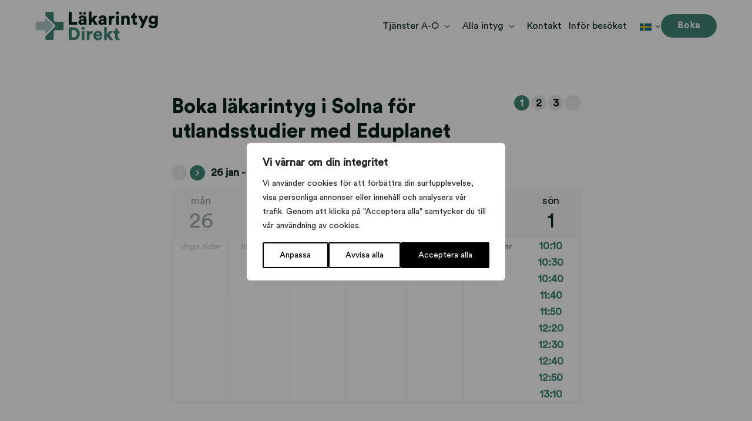

--- FILE ---
content_type: text/css
request_url: https://cliento.com/widget-v2/cliento.css
body_size: 5858
content:
#cliento-booking,.cb-modal-content{position:relative;text-align:left}#cliento-booking h2,.cb-modal-content h2{margin:0}#cliento-booking h3,#cliento-booking p,.cb-modal-content h3,.cb-modal-content p{margin:0 0 10px}.cb-header{margin:0 0 30px}.cb-center{text-align:center}.cb-loading{left:50%;margin-left:-25px;position:absolute;top:5px}.cb-error{color:#f85f5f;font-weight:700;margin:20px 0;text-align:center}.cb-footer{margin-top:40px}.cb-ex-vat-info{font-weight:700;margin-bottom:20px;text-align:center}.cb-logo{float:right}.cb-logo svg{height:15px;width:80px}.cb-logo a,.cb-logo a:active,.cb-logo a:hover,.cb-logo a:link,.cb-logo a:visited{color:#bbb;font-size:smaller;text-decoration:none}.cb-privacy{font-size:smaller;margin-left:5px;margin-top:5px}.cb-privacy a,.cb-privacy a:active,.cb-privacy a:hover,.cb-privacy a:link,.cb-privacy a:visited{color:#bbb;text-decoration:none}.cb-nav{float:right}#cliento-booking .cb-nav-item{background:#eaeaea;border:0;border-radius:50%;display:inline-block;font-weight:700;height:26px;line-height:26px;margin-left:3px;outline:none;overflow:hidden;padding:0;text-align:center;text-decoration:none;vertical-align:middle;width:26px}#cliento-booking .cb-nav-item:first-child{margin-left:0}#cliento-booking .cb-nav-item>svg{fill:#fff;height:10px;margin:8px;width:10px}#cliento-booking .cb-nav-item.active{background:#f85fa4;color:#fff}#cliento-booking .cb-nav-item.previous{background:#777;color:#fff}#cliento-booking .cb-nav-item.disabled{background:#eaeaea;color:#fff;pointer-events:none}.cb-button,button[type=button].cb-button,button[type=submit].cb-button{background:#f85fa4 none;border:1px solid transparent;border-radius:22px;cursor:pointer;display:inline-block;font-family:inherit;font-size:inherit;font-weight:700;height:auto;line-height:inherit;margin-bottom:0;outline:none;padding:10px 20px;text-align:center;text-decoration:none;vertical-align:middle}.cb-button.cb-button-small,button[type=button].cb-button.cb-button-small,button[type=submit].cb-button.cb-button-small{border-radius:4px;padding:4px 12px}.cb-button>svg,button[type=button].cb-button>svg,button[type=submit].cb-button>svg{fill:#fff;height:14px;vertical-align:middle;width:14px}.cb-button>svg.left,button[type=button].cb-button>svg.left,button[type=submit].cb-button>svg.left{float:none!important;margin:-2px 10px 0 -5px}.cb-button>svg.right,button[type=button].cb-button>svg.right,button[type=submit].cb-button>svg.right{float:none!important;margin:-2px -5px 0 10px}.cb-button,.cb-button:link,.cb-button:visited,button[type=button].cb-button,button[type=button].cb-button:link,button[type=button].cb-button:visited,button[type=submit].cb-button,button[type=submit].cb-button:link,button[type=submit].cb-button:visited{color:#fff}.cb-button:focus,.cb-button:hover,button[type=button].cb-button:focus,button[type=button].cb-button:hover,button[type=submit].cb-button:focus,button[type=submit].cb-button:hover{background-color:#f74796;color:#fff}.cb-button.active,.cb-button:active,button[type=button].cb-button.active,button[type=button].cb-button:active,button[type=submit].cb-button.active,button[type=submit].cb-button:active{background-image:none;box-shadow:inset 0 3px 5px rgba(0,0,0,.125)}.cb-button.disabled,.cb-button[disabled],button[type=button].cb-button.disabled,button[type=button].cb-button[disabled],button[type=submit].cb-button.disabled,button[type=submit].cb-button[disabled]{box-shadow:none;opacity:.5;pointer-events:none}.cb-location{background:#f7f7f7;border-radius:5px;box-sizing:border-box;cursor:pointer;font-size:medium;margin:15px auto;max-width:400px;padding:20px 15px;position:relative}.cb-location:hover{background:#eaeaea}.cb-location .cb-nav-item{cursor:pointer;margin-top:-14px;position:absolute;right:12px;top:50%}.cb-service-group{padding:20px 0 0}.cb-service-group.collapsed{border-bottom:1px solid #eaeaea}.cb-service-group h3{cursor:pointer;margin:0}.cb-service-group h3>svg{fill:currentColor;height:10px;margin-left:6px;vertical-align:baseline;width:10px}.cb-service-item{background:#f7f7f7;border-radius:5px;box-sizing:border-box;clear:both;cursor:pointer;margin-bottom:5px;overflow:auto;padding:10px 15px;position:relative}.cb-service-item:not(.available){cursor:default;opacity:.5}.cb-service-item.available:not(.bookable){cursor:default;opacity:unset}.cb-service-item.available.bookable:hover,.cb-service-item.selected{background:#eaeaea}.cb-service-item .cb-not-bookable{float:right;font-size:smaller;margin-right:2px}.cb-service-item strong{display:block;margin:0 30px 0 0!important}.cb-service-item span:not(.cb-not-bookable):last-of-type{margin-right:8px}.cb-service-item span+span:before{content:", "}.cb-service-item a,.cb-service-item a:active,.cb-service-item a:hover,.cb-service-item a:link,.cb-service-item a:visited{color:#777;font-size:smaller;text-decoration:none}.cb-service-item a:active>svg,.cb-service-item a:hover>svg,.cb-service-item a:link>svg,.cb-service-item a:visited>svg,.cb-service-item a>svg{fill:currentColor;height:8px;margin-left:3px;width:8px}.cb-service-item p{color:#777;font-size:small;line-height:150%;margin:0 30px 0 0!important;padding-top:6px;white-space:pre-line}.cb-service-item .cb-nav-item{cursor:pointer;margin-top:-14px;position:absolute;right:12px;top:50%}.cb-service-item .cb-checkbox{margin-top:-9px;position:absolute;right:15px;top:50%}.cb-service-empty{clear:both;font-weight:700;margin:100px 0 80px;text-align:center}.cb-service-button-container{padding:40px 0 20px;text-align:center}.cb-modal-content .cb-service-button-container{padding:30px 0 0}.cb-service-button-container.cb-service-button-sticky{bottom:0;position:sticky}.cb-resource-list{float:right;margin:0 0 10px;width:250px}@media(max-width:560px){.cb-resource-list{float:none;width:100%}.cb-resource-list .cb-select{display:block;max-width:100%}}.cb-calendar-nav{padding-top:5px}.cb-calendar-nav .cb-calendar-prev{margin-right:5px}.cb-calendar-nav .cb-calendar-label{margin:0 10px;vertical-align:middle}@media(max-width:560px){.cb-calendar-nav .cb-calendar-prev{float:left}.cb-calendar-nav .cb-calendar-label{display:block;margin-top:5px;text-align:center}.cb-calendar-nav .cb-calendar-next{float:right;margin-left:5px}}.cb-calendar-days{display:flex;margin-top:15px;overflow:auto;position:relative;width:100%}.cb-calendar-day{border:1px solid #eaeaea;border-left-width:0;box-sizing:border-box;flex:1;min-height:250px;min-width:14%;position:relative}.cb-calendar-day:first-child{border-radius:5px 0 0 5px;border-width:1px}.cb-calendar-day:last-child{border-radius:0 5px 5px 0}.cb-calendar-day.disabled{opacity:.4;pointer-events:none}.cb-day-header{background:#f7f7f7;border-bottom:1px solid #eaeaea;padding:5px;position:relative;text-align:center}.cb-day-header.today{color:#f85fa4}.cb-day-header .cb-date{font-size:200%;line-height:120%}@media(max-width:560px){.cb-day-header .cb-date{font-size:150%}}.cb-slot{border:2px solid transparent;border-radius:5px;box-sizing:border-box;display:block;line-height:16px;min-width:100%;overflow:hidden;padding:4px 2px;text-align:center;text-decoration:none;text-overflow:ellipsis;white-space:nowrap;width:1px}@media(max-width:560px){.cb-slot{font-size:small;text-overflow:clip}}.cb-slot,.cb-slot:link,.cb-slot:visited{color:currentColor}.cb-slot:link strong,.cb-slot:visited strong,.cb-slot strong{color:#f85fa4}.cb-slot:focus,.cb-slot:hover{border-color:#f85fa4;text-decoration:none}.cb-calendar-day-empty{color:#777;font-size:smaller;font-style:italic;padding:5px;text-align:center}.cb-calendar-week-empty{align-items:center;background:rgba(255,255,255,.4);bottom:0;display:flex;justify-content:center;left:0;position:absolute;right:0;top:0}.cb-calendar-week-empty p{font-weight:700;padding-top:60px;text-align:center}.cb-calendar-week-empty a{display:inline-block;margin-top:20px;text-decoration:none}.cb-calendar-week-empty a>svg{fill:currentColor;height:10px;margin-left:5px;vertical-align:middle;width:10px}.cb-form{background:none;margin:0;padding:0}.cb-form section{background:#f7f7f7;border:1px solid #eaeaea;border-radius:5px;margin-top:20px;padding:15px 15px 10px}.cb-label{display:block;font-weight:700;margin-bottom:3px;max-width:100%}.cb-label-optional{color:#777;font-weight:400;margin-left:5px}.cb-label-error{color:#f85f5f;font-weight:400;margin-left:5px}.cb-input-help{color:#777;margin-top:5px}.cb-input-help,.cb-note-info{display:block;font-size:smaller}.cb-note-info{color:#f85fa4;margin-bottom:0;margin-top:-3px}.cb-note-info:last-of-type{margin-bottom:6px}.cb-extra-info p:last-child{margin-bottom:5px!important}.cb-extra-info h1,.cb-extra-info h2,.cb-extra-info h3{margin-bottom:10px;margin-top:0}#cliento-booking .cb-payment-info{margin-bottom:20px}#cliento-booking .cb-payment-terms{color:#777;font-size:smaller;margin-top:10px}#cliento-booking .cb-payment-terms p{margin-bottom:0}.cb-input-group{margin-bottom:10px}.cb-input-group-inline{display:flex;flex-direction:row}.cb-input-group-inline .cb-input-group{flex:1;margin-right:15px}.cb-input-group-inline .cb-input-group:last-child{margin-right:0}.cb-input,.StripeElement{background:#fff none;border:1px solid #eaeaea;border-radius:2px;box-sizing:border-box;display:block;font-family:inherit;font-size:inherit;padding:5px 10px;width:100%}.cb-input.date,.StripeElement.date{width:160px}.cb-input::placeholder,.StripeElement::placeholder{color:#bbb}.cb-input--focus,.cb-input:focus,.StripeElement--focus,.StripeElement:focus{border-color:#66afe9;box-shadow:inset 0 1px 1px rgba(0,0,0,.075),0 0 8px rgba(102,175,233,.6);outline:0}.cb-input[disabled],.cb-input[readonly],.StripeElement[disabled],.StripeElement[readonly]{background:#f7f7f7;opacity:1}.cb-input[name=code],.StripeElement[name=code]{border-radius:5px;display:inline-block;font-size:180%;letter-spacing:3px;margin-bottom:10px;text-align:center;width:130px}.cb-input[name=code]::placeholder,.StripeElement[name=code]::placeholder{color:#ddd;visibility:visible}.StripeElement{padding:8px 10px}.cb-payment-option{background:#f7f7f7;border:1px solid #eaeaea;border-radius:5px;margin-top:10px;padding:15px 15px 13px;text-align:left}.cb-payment-option img{float:right;margin-left:6px}.cb-payment-option img.cb-swish{height:22px;margin-top:1px}.cb-payment-option img.cb-klarna{height:24px}.cb-payment-option img.cb-visa{height:14px;margin-top:4px}.cb-payment-option img.cb-mastercard{height:20px;margin-top:1px}.cb-payment-option img.cb-amex{height:22px;margin-left:10px}.cb-payment-option h3{cursor:pointer;margin-bottom:0!important}.cb-payment-option .cb-input-group{margin:12px 0 5px}.cb-payment-option .cb-radio{margin-right:12px;margin-top:-3px;vertical-align:middle}.cb-payment-option iframe{max-width:100%!important}.cb-checkbox-container{cursor:pointer;display:inline-block;font-weight:700;padding-bottom:10px;padding-top:5px}.cb-checkbox-container.cb-accept{display:table;margin-top:15px}.cb-checkbox-container.cb-accept+.cb-accept,.cb-checkbox-container.cb-accept:first-child{margin-top:0}.cb-checkbox-container .cb-checkbox{margin-top:-2px;vertical-align:middle}.cb-checkbox-container label{cursor:pointer;margin-left:6px}.cb-checkbox-container p{display:inline}.cb-checkbox{border:2px solid;border-radius:4px;box-sizing:border-box;display:inline-block;height:18px;line-height:12px;overflow:hidden;text-align:center;width:18px}.cb-checkbox>svg{fill:#fff;height:12px;margin-top:1px;width:12px}.cb-checkbox.checked{background:#f85fa4;border-color:#f85fa4}.cb-radio{border:2px solid;border-radius:50%;box-sizing:border-box;display:inline-block;height:18px;overflow:hidden;width:18px}.cb-radio .cb-radio-inner{background:currentColor;border-radius:50%;height:10px;margin:2px;width:10px}.cb-select{background:#eaeaea;border-radius:4px;position:relative;width:100%}.cb-select>svg{fill:currentColor;height:10px;margin-top:-4px;pointer-events:none;position:absolute;right:8px;top:50%;width:10px;z-index:1}.cb-select>select{-webkit-appearance:none;-moz-appearance:none;appearance:none;background:inherit;border:0;border-radius:4px;color:inherit;cursor:pointer;font:inherit;outline:0;padding:8px 30px 8px 10px;position:relative;width:100%}section.cb-voucher-container{justify-content:space-between;padding:12px 15px}section.cb-voucher-container,section.cb-voucher-container .cb-voucher-form{align-items:center;display:flex}section.cb-voucher-container .cb-voucher-form .cb-input-group{margin-bottom:0;margin-right:10px;width:180px}section.cb-voucher-container .cb-voucher-label{background:#f85fa4 none;border-radius:4px;color:#fff;display:inline-block;font-weight:700;padding:5px 15px}section.cb-voucher-container .cb-voucher-label small{font-weight:400;margin-left:5px}section.cb-voucher-container .cb-voucher-label button{background:0;border:0;cursor:pointer;margin:0 -5px 0 10px;opacity:.6;outline:none;padding:0}section.cb-voucher-container .cb-voucher-label button:active,section.cb-voucher-container .cb-voucher-label button:focus,section.cb-voucher-container .cb-voucher-label button:hover{opacity:.8}section.cb-voucher-container .cb-voucher-label button>svg{fill:#fff;height:16px;vertical-align:middle;width:16px}.cb-daypicker{display:inline-block;font-size:1rem}.cb-daypicker-wrapper{flex-direction:row;padding-bottom:1em;position:relative;user-select:none}.cb-daypicker-Months{display:flex;flex-wrap:wrap;justify-content:center}.cb-daypicker-Month{border-collapse:collapse;border-spacing:0;display:table;margin:1em 1em 0;user-select:none}.cb-daypicker-NavButton{background-position:50%;background-repeat:no-repeat;background-size:50%;color:#8b9898;cursor:pointer;display:inline-block;height:1.25em;left:auto;margin-top:2px;position:absolute;right:1.5em;top:1em;width:1.25em}.cb-daypicker-NavButton:hover{opacity:.8}.cb-daypicker-NavButton--prev{background-image:url([data-uri]);margin-right:1.5em}.cb-daypicker-NavButton--next{background-image:url([data-uri])}.cb-daypicker-NavButton--interactionDisabled{display:none}.cb-daypicker-Caption{display:table-caption;margin-bottom:.5em;padding:0 .5em;text-align:left}.cb-daypicker-Caption>div{font-size:1.15em;font-weight:500}.cb-daypicker-Weekdays{display:table-header-group;margin-top:1em}.cb-daypicker-WeekdaysRow{display:table-row}.cb-daypicker-Weekday{color:#8b9898;display:table-cell;font-size:.875em;padding:.5em;text-align:center}.cb-daypicker-Weekday abbr[title]{border-bottom:none;text-decoration:none}.cb-daypicker-Body{display:table-row-group}.cb-daypicker-Week{display:table-row}.cb-daypicker-Day{border-radius:50%;text-align:center}.cb-daypicker-Day,.cb-daypicker-WeekNumber{cursor:pointer;display:table-cell;padding:.5em;vertical-align:middle}.cb-daypicker-WeekNumber{border-right:1px solid #eaecec;color:#8b9898;font-size:.75em;min-width:1em;text-align:right}.cb-daypicker--interactionDisabled .cb-daypicker-Day{cursor:default}.cb-daypicker-Footer{padding-top:.5em}.cb-daypicker-TodayButton{background-color:transparent;background-image:none;border:none;box-shadow:none;color:#4a90e2;cursor:pointer;font-size:.875em}.cb-daypicker-Day--today{color:#d0021b;font-weight:700}.cb-daypicker-Day--outside{color:#8b9898;cursor:default}.cb-daypicker-Day--disabled{color:#dce0e0;cursor:default}.cb-daypicker-Day--sunday{background-color:#f7f8f8}.cb-daypicker-Day--sunday:not(.cb-daypicker-Day--today){color:#dce0e0}.cb-daypicker-Day--selected:not(.cb-daypicker-Day--disabled):not(.cb-daypicker-Day--outside){background-color:#4a90e2;color:#f0f8ff;position:relative}.cb-daypicker-Day--selected:not(.cb-daypicker-Day--disabled):not(.cb-daypicker-Day--outside):hover{background-color:#51a0fa}.cb-daypicker:not(.cb-daypicker--interactionDisabled) .cb-daypicker-Day:not(.cb-daypicker-Day--disabled):not(.cb-daypicker-Day--selected):not(.cb-daypicker-Day--outside):hover{background-color:#f0f8ff}.cb-daypicker-input{display:inline-block}.cb-daypicker-input-OverlayWrapper{position:relative}.cb-daypicker-input-Overlay{background:#fff;box-shadow:0 2px 5px rgba(0,0,0,.15);left:0;position:absolute;z-index:1}.cb-summary-toggle{margin:0 5px 0 0;text-align:right}.cb-summary-toggle a{text-decoration:none}.cb-summary-toggle a>svg{fill:currentColor;height:14px;margin-right:6px;margin-top:-3px;vertical-align:middle;width:14px}.cb-summary{background:#f7f7f7;border:1px solid #eaeaea;border-radius:5px;display:flex;margin:0 0 20px;padding:10px;text-align:left}.cb-summary table{border:0}.cb-header .cb-summary{margin:0}.cb-summary.cb-confirmation{background:#32cd32;border:1px solid green}.cb-summary h4{margin:0 0 5px}.cb-summary-table{border-radius:5px;box-sizing:border-box;flex:1 0;margin:0;padding:0 5px}.cb-summary-table>table{border-spacing:0;min-height:80px;width:100%}.cb-summary-table>table tbody:not(:first-child):before{content:"";display:block;height:20px}.cb-summary-table>table th{font-weight:700;padding:5px 10px 5px 0;white-space:nowrap;width:25%}.cb-summary-table>table td{padding:5px 0 5px 10px;white-space:pre-line}.cb-summary-table>table tr td,.cb-summary-table>table tr th{border-bottom:1px solid #eaeaea;border-top:0;text-align:left;vertical-align:top}.cb-summary-table>table tr:last-child td,.cb-summary-table>table tr:last-child th{border:0}.cb-summary-table .cb-details{color:#777;white-space:nowrap}.cb-summary-table .cb-details span+span:before{content:", "}.cb-summary-table .cb-line-through{text-decoration:line-through}.cb-calendar-progress,.cb-verify-progress{font-size:large;padding:40px 0;text-align:center}.cb-payment-progress{padding:40px 0;text-align:center}.cb-payment-progress img{height:60px;margin-bottom:30px;width:60px}.cb-payment-progress .cb-button{margin-top:40px}.cb-confirmation-info{margin-bottom:40px;text-align:center}.cb-confirmation-info .cb-button{margin-top:10px}.cb-confirmation-check{float:left;margin-right:12px;margin-top:2px}.cb-confirmation-check>svg{fill:#32cd32;height:26px;width:26px}.cb-modal-open{overflow:hidden}.cb-modal-container{-webkit-overflow-scrolling:touch;align-items:center;background:rgba(0,0,0,.5);display:flex;inset:0;justify-content:center;overflow:auto;padding:15px;position:fixed;z-index:1000}.cb-modal-content{background:#fff;border-radius:10px;box-shadow:0 0 10px rgba(0,0,0,.2);margin:auto;padding:20px;position:relative;width:560px}.cb-modal-close{background:transparent;border:0;cursor:pointer;outline:0;padding:0;position:absolute;right:15px;top:15px}.cb-modal-close svg{fill:#bbb;height:24px;width:24px}.cb-modal-close:hover svg{fill:#777}